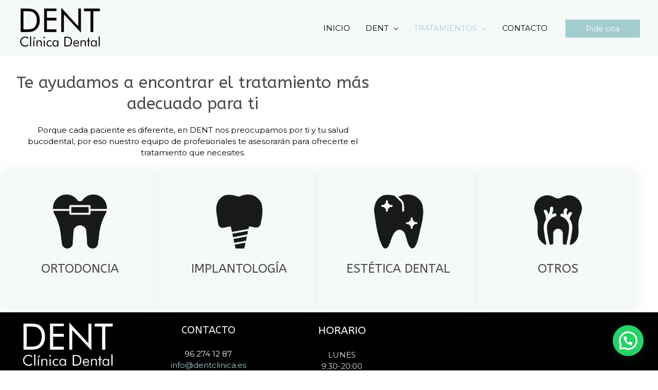

--- FILE ---
content_type: text/css
request_url: http://dentclinica.es/wp-content/uploads/elementor/css/post-413.css?ver=1768749797
body_size: 487
content:
.elementor-kit-413{--e-global-color-primary:#A3CCCE;--e-global-color-secondary:#000000;--e-global-color-text:#000000;--e-global-color-accent:#29D8DB;--e-global-color-73cf8ec9:#29D8DB;--e-global-color-76a354af:#F6F9F9;--e-global-color-7bde49dc:#01578C;--e-global-color-18753bff:#4A4A4A;--e-global-color-1defc5e3:#000;--e-global-color-416a180:#FFF;--e-global-typography-primary-font-family:"Roboto";--e-global-typography-primary-font-weight:900;--e-global-typography-secondary-font-family:"Roboto Slab";--e-global-typography-secondary-font-weight:400;--e-global-typography-text-font-family:"Roboto";--e-global-typography-text-font-weight:400;--e-global-typography-accent-font-family:"Roboto";--e-global-typography-accent-font-weight:500;}.elementor-kit-413 e-page-transition{background-color:#FFBC7D;}.elementor-section.elementor-section-boxed > .elementor-container{max-width:1240px;}.e-con{--container-max-width:1240px;}.elementor-widget:not(:last-child){margin-block-end:20px;}.elementor-element{--widgets-spacing:20px 20px;--widgets-spacing-row:20px;--widgets-spacing-column:20px;}{}h1.entry-title{display:var(--page-title-display);}@media(max-width:1024px){.elementor-section.elementor-section-boxed > .elementor-container{max-width:1024px;}.e-con{--container-max-width:1024px;}}@media(max-width:767px){.elementor-section.elementor-section-boxed > .elementor-container{max-width:767px;}.e-con{--container-max-width:767px;}}

--- FILE ---
content_type: text/css
request_url: http://dentclinica.es/wp-content/uploads/elementor/css/post-462.css?ver=1768753319
body_size: 1489
content:
.elementor-462 .elementor-element.elementor-element-67def83 > .elementor-background-overlay{background-color:var( --e-global-color-astglobalcolor5 );opacity:0.75;transition:background 0.3s, border-radius 0.3s, opacity 0.3s;}.elementor-462 .elementor-element.elementor-element-67def83{transition:background 0.3s, border 0.3s, border-radius 0.3s, box-shadow 0.3s;margin-top:0px;margin-bottom:0px;padding:0px 0px 0px 0px;}.elementor-462 .elementor-element.elementor-element-34380d > .elementor-widget-wrap > .elementor-widget:not(.elementor-widget__width-auto):not(.elementor-widget__width-initial):not(:last-child):not(.elementor-absolute){margin-block-end:0px;}.elementor-462 .elementor-element.elementor-element-34380d > .elementor-element-populated{padding:0px 0px 0px 0px;}.elementor-462 .elementor-element.elementor-element-23141539 > .elementor-container{max-width:750px;}.elementor-462 .elementor-element.elementor-element-23141539{margin-top:30px;margin-bottom:0px;padding:0px 0px 0px 0px;}.elementor-462 .elementor-element.elementor-element-59887e9e > .elementor-widget-wrap > .elementor-widget:not(.elementor-widget__width-auto):not(.elementor-widget__width-initial):not(:last-child):not(.elementor-absolute){margin-block-end:0px;}.elementor-462 .elementor-element.elementor-element-59887e9e > .elementor-element-populated{padding:0px 30px 0px 30px;}.elementor-462 .elementor-element.elementor-element-6b383f38{text-align:center;}.elementor-462 .elementor-element.elementor-element-e3aed36 > .elementor-background-overlay{background-color:var( --e-global-color-astglobalcolor5 );opacity:0.75;transition:background 0.3s, border-radius 0.3s, opacity 0.3s;}.elementor-462 .elementor-element.elementor-element-e3aed36{transition:background 0.3s, border 0.3s, border-radius 0.3s, box-shadow 0.3s;padding:0px 0px 0px 0px;}.elementor-462 .elementor-element.elementor-element-68a1e4b > .elementor-widget-wrap > .elementor-widget:not(.elementor-widget__width-auto):not(.elementor-widget__width-initial):not(:last-child):not(.elementor-absolute){margin-block-end:0px;}.elementor-462 .elementor-element.elementor-element-68a1e4b > .elementor-element-populated{padding:0px 0px 0px 0px;}.elementor-462 .elementor-element.elementor-element-e256cfd:not(.elementor-motion-effects-element-type-background) > .elementor-widget-wrap, .elementor-462 .elementor-element.elementor-element-e256cfd > .elementor-widget-wrap > .elementor-motion-effects-container > .elementor-motion-effects-layer{background-color:var( --e-global-color-astglobalcolor4 );}.elementor-bc-flex-widget .elementor-462 .elementor-element.elementor-element-e256cfd.elementor-column .elementor-widget-wrap{align-items:center;}.elementor-462 .elementor-element.elementor-element-e256cfd.elementor-column.elementor-element[data-element_type="column"] > .elementor-widget-wrap.elementor-element-populated{align-content:center;align-items:center;}.elementor-462 .elementor-element.elementor-element-e256cfd > .elementor-widget-wrap > .elementor-widget:not(.elementor-widget__width-auto):not(.elementor-widget__width-initial):not(:last-child):not(.elementor-absolute){margin-block-end:0px;}.elementor-462 .elementor-element.elementor-element-e256cfd > .elementor-element-populated, .elementor-462 .elementor-element.elementor-element-e256cfd > .elementor-element-populated > .elementor-background-overlay, .elementor-462 .elementor-element.elementor-element-e256cfd > .elementor-background-slideshow{border-radius:18px 18px 18px 18px;}.elementor-462 .elementor-element.elementor-element-e256cfd > .elementor-element-populated{box-shadow:0px 0px 30px 0px rgba(0,0,0,0.05);transition:background 0.3s, border 0.3s, border-radius 0.3s, box-shadow 0.3s;margin:20px 0px 0px 0px;--e-column-margin-right:0px;--e-column-margin-left:0px;padding:50px 50px 50px 50px;}.elementor-462 .elementor-element.elementor-element-e256cfd:hover > .elementor-element-populated{box-shadow:0px 0px 30px 0px rgba(0,0,0,0.09);}.elementor-462 .elementor-element.elementor-element-e256cfd > .elementor-element-populated > .elementor-background-overlay{transition:background 0.3s, border-radius 0.3s, opacity 0.3s;}.elementor-462 .elementor-element.elementor-element-47ca5d8 > .elementor-widget-container{margin:0px 0px 0px 0px;}.elementor-462 .elementor-element.elementor-element-47ca5d8{text-align:center;}.elementor-462 .elementor-element.elementor-element-47ca5d8 img{width:50%;opacity:0.9;filter:brightness( 0% ) contrast( 100% ) saturate( 100% ) blur( 0px ) hue-rotate( 0deg );}.elementor-462 .elementor-element.elementor-element-47ca5d8:hover img{opacity:1;}.elementor-462 .elementor-element.elementor-element-21a3570 > .elementor-widget-container{margin:25px 0px 20px 0px;}.elementor-462 .elementor-element.elementor-element-21a3570{text-align:center;}.elementor-462 .elementor-element.elementor-element-0634192:not(.elementor-motion-effects-element-type-background) > .elementor-widget-wrap, .elementor-462 .elementor-element.elementor-element-0634192 > .elementor-widget-wrap > .elementor-motion-effects-container > .elementor-motion-effects-layer{background-color:var( --e-global-color-astglobalcolor4 );}.elementor-bc-flex-widget .elementor-462 .elementor-element.elementor-element-0634192.elementor-column .elementor-widget-wrap{align-items:center;}.elementor-462 .elementor-element.elementor-element-0634192.elementor-column.elementor-element[data-element_type="column"] > .elementor-widget-wrap.elementor-element-populated{align-content:center;align-items:center;}.elementor-462 .elementor-element.elementor-element-0634192 > .elementor-widget-wrap > .elementor-widget:not(.elementor-widget__width-auto):not(.elementor-widget__width-initial):not(:last-child):not(.elementor-absolute){margin-block-end:0px;}.elementor-462 .elementor-element.elementor-element-0634192 > .elementor-element-populated, .elementor-462 .elementor-element.elementor-element-0634192 > .elementor-element-populated > .elementor-background-overlay, .elementor-462 .elementor-element.elementor-element-0634192 > .elementor-background-slideshow{border-radius:18px 18px 18px 18px;}.elementor-462 .elementor-element.elementor-element-0634192 > .elementor-element-populated{box-shadow:0px 0px 30px 0px rgba(0,0,0,0.05);transition:background 0.3s, border 0.3s, border-radius 0.3s, box-shadow 0.3s;margin:20px 0px 0px 0px;--e-column-margin-right:0px;--e-column-margin-left:0px;padding:50px 50px 50px 50px;}.elementor-462 .elementor-element.elementor-element-0634192:hover > .elementor-element-populated{box-shadow:0px 0px 30px 0px rgba(0,0,0,0.09);}.elementor-462 .elementor-element.elementor-element-0634192 > .elementor-element-populated > .elementor-background-overlay{transition:background 0.3s, border-radius 0.3s, opacity 0.3s;}.elementor-462 .elementor-element.elementor-element-2d2d573 > .elementor-widget-container{margin:0px 0px 0px 0px;}.elementor-462 .elementor-element.elementor-element-2d2d573{text-align:center;}.elementor-462 .elementor-element.elementor-element-2d2d573 img{width:50%;opacity:0.9;filter:brightness( 0% ) contrast( 100% ) saturate( 100% ) blur( 0px ) hue-rotate( 0deg );}.elementor-462 .elementor-element.elementor-element-2d2d573:hover img{opacity:1;}.elementor-462 .elementor-element.elementor-element-a210451 > .elementor-widget-container{margin:25px 0px 20px 0px;}.elementor-462 .elementor-element.elementor-element-a210451{text-align:center;}.elementor-462 .elementor-element.elementor-element-fe14f62:not(.elementor-motion-effects-element-type-background) > .elementor-widget-wrap, .elementor-462 .elementor-element.elementor-element-fe14f62 > .elementor-widget-wrap > .elementor-motion-effects-container > .elementor-motion-effects-layer{background-color:var( --e-global-color-astglobalcolor4 );}.elementor-bc-flex-widget .elementor-462 .elementor-element.elementor-element-fe14f62.elementor-column .elementor-widget-wrap{align-items:center;}.elementor-462 .elementor-element.elementor-element-fe14f62.elementor-column.elementor-element[data-element_type="column"] > .elementor-widget-wrap.elementor-element-populated{align-content:center;align-items:center;}.elementor-462 .elementor-element.elementor-element-fe14f62 > .elementor-widget-wrap > .elementor-widget:not(.elementor-widget__width-auto):not(.elementor-widget__width-initial):not(:last-child):not(.elementor-absolute){margin-block-end:0px;}.elementor-462 .elementor-element.elementor-element-fe14f62 > .elementor-element-populated, .elementor-462 .elementor-element.elementor-element-fe14f62 > .elementor-element-populated > .elementor-background-overlay, .elementor-462 .elementor-element.elementor-element-fe14f62 > .elementor-background-slideshow{border-radius:18px 18px 18px 18px;}.elementor-462 .elementor-element.elementor-element-fe14f62 > .elementor-element-populated{box-shadow:0px 0px 30px 0px rgba(0,0,0,0.05);transition:background 0.3s, border 0.3s, border-radius 0.3s, box-shadow 0.3s;margin:20px 0px 0px 0px;--e-column-margin-right:0px;--e-column-margin-left:0px;padding:50px 50px 50px 50px;}.elementor-462 .elementor-element.elementor-element-fe14f62:hover > .elementor-element-populated{box-shadow:0px 0px 30px 0px rgba(0,0,0,0.09);}.elementor-462 .elementor-element.elementor-element-fe14f62 > .elementor-element-populated > .elementor-background-overlay{transition:background 0.3s, border-radius 0.3s, opacity 0.3s;}.elementor-462 .elementor-element.elementor-element-af0f76a > .elementor-widget-container{margin:0px 0px 0px 0px;}.elementor-462 .elementor-element.elementor-element-af0f76a{text-align:center;}.elementor-462 .elementor-element.elementor-element-af0f76a img{width:50%;opacity:0.9;filter:brightness( 0% ) contrast( 100% ) saturate( 100% ) blur( 0px ) hue-rotate( 0deg );}.elementor-462 .elementor-element.elementor-element-af0f76a:hover img{opacity:1;}.elementor-462 .elementor-element.elementor-element-6fb2747 > .elementor-widget-container{margin:25px 0px 20px 0px;}.elementor-462 .elementor-element.elementor-element-6fb2747{text-align:center;}.elementor-462 .elementor-element.elementor-element-c3ffd92:not(.elementor-motion-effects-element-type-background) > .elementor-widget-wrap, .elementor-462 .elementor-element.elementor-element-c3ffd92 > .elementor-widget-wrap > .elementor-motion-effects-container > .elementor-motion-effects-layer{background-color:var( --e-global-color-astglobalcolor4 );}.elementor-bc-flex-widget .elementor-462 .elementor-element.elementor-element-c3ffd92.elementor-column .elementor-widget-wrap{align-items:center;}.elementor-462 .elementor-element.elementor-element-c3ffd92.elementor-column.elementor-element[data-element_type="column"] > .elementor-widget-wrap.elementor-element-populated{align-content:center;align-items:center;}.elementor-462 .elementor-element.elementor-element-c3ffd92 > .elementor-widget-wrap > .elementor-widget:not(.elementor-widget__width-auto):not(.elementor-widget__width-initial):not(:last-child):not(.elementor-absolute){margin-block-end:0px;}.elementor-462 .elementor-element.elementor-element-c3ffd92 > .elementor-element-populated, .elementor-462 .elementor-element.elementor-element-c3ffd92 > .elementor-element-populated > .elementor-background-overlay, .elementor-462 .elementor-element.elementor-element-c3ffd92 > .elementor-background-slideshow{border-radius:18px 18px 18px 18px;}.elementor-462 .elementor-element.elementor-element-c3ffd92 > .elementor-element-populated{box-shadow:0px 0px 30px 0px rgba(0,0,0,0.05);transition:background 0.3s, border 0.3s, border-radius 0.3s, box-shadow 0.3s;margin:20px 0px 0px 0px;--e-column-margin-right:0px;--e-column-margin-left:0px;padding:50px 50px 50px 50px;}.elementor-462 .elementor-element.elementor-element-c3ffd92:hover > .elementor-element-populated{box-shadow:0px 0px 30px 0px rgba(0,0,0,0.09);}.elementor-462 .elementor-element.elementor-element-c3ffd92 > .elementor-element-populated > .elementor-background-overlay{transition:background 0.3s, border-radius 0.3s, opacity 0.3s;}.elementor-462 .elementor-element.elementor-element-ce8fd66 > .elementor-widget-container{margin:0px 0px 0px 0px;}.elementor-462 .elementor-element.elementor-element-ce8fd66{text-align:center;}.elementor-462 .elementor-element.elementor-element-ce8fd66 img{width:50%;opacity:0.9;filter:brightness( 0% ) contrast( 100% ) saturate( 100% ) blur( 0px ) hue-rotate( 0deg );}.elementor-462 .elementor-element.elementor-element-ce8fd66:hover img{opacity:1;}.elementor-462 .elementor-element.elementor-element-b7f8357 > .elementor-widget-container{margin:25px 0px 20px 0px;}.elementor-462 .elementor-element.elementor-element-b7f8357{text-align:center;}@media(max-width:1024px) and (min-width:768px){.elementor-462 .elementor-element.elementor-element-59887e9e{width:80%;}}@media(max-width:1024px){.elementor-462 .elementor-element.elementor-element-67def83{padding:140px 20px 80px 20px;}.elementor-462 .elementor-element.elementor-element-59887e9e > .elementor-element-populated{padding:0px 0px 0px 0px;}.elementor-462 .elementor-element.elementor-element-e3aed36{padding:140px 20px 80px 20px;}.elementor-462 .elementor-element.elementor-element-e256cfd > .elementor-element-populated{margin:10px 10px 10px 10px;--e-column-margin-right:10px;--e-column-margin-left:10px;padding:25px 10px 25px 10px;}.elementor-462 .elementor-element.elementor-element-0634192 > .elementor-element-populated{margin:10px 10px 10px 10px;--e-column-margin-right:10px;--e-column-margin-left:10px;padding:25px 10px 25px 10px;}.elementor-462 .elementor-element.elementor-element-fe14f62 > .elementor-element-populated{margin:10px 10px 10px 10px;--e-column-margin-right:10px;--e-column-margin-left:10px;padding:25px 10px 25px 10px;}.elementor-462 .elementor-element.elementor-element-c3ffd92 > .elementor-element-populated{margin:10px 10px 10px 10px;--e-column-margin-right:10px;--e-column-margin-left:10px;padding:25px 10px 25px 10px;}}@media(max-width:767px){.elementor-462 .elementor-element.elementor-element-67def83{margin-top:30px;margin-bottom:0px;padding:0px 0px 0px 0px;}.elementor-462 .elementor-element.elementor-element-23141539{margin-top:0px;margin-bottom:0px;}.elementor-462 .elementor-element.elementor-element-e3aed36{padding:0px 0px 0px 0px;}.elementor-462 .elementor-element.elementor-element-47ca5d8 img{width:22%;}.elementor-462 .elementor-element.elementor-element-2d2d573 img{width:22%;}.elementor-462 .elementor-element.elementor-element-af0f76a img{width:22%;}.elementor-462 .elementor-element.elementor-element-ce8fd66 img{width:22%;}}